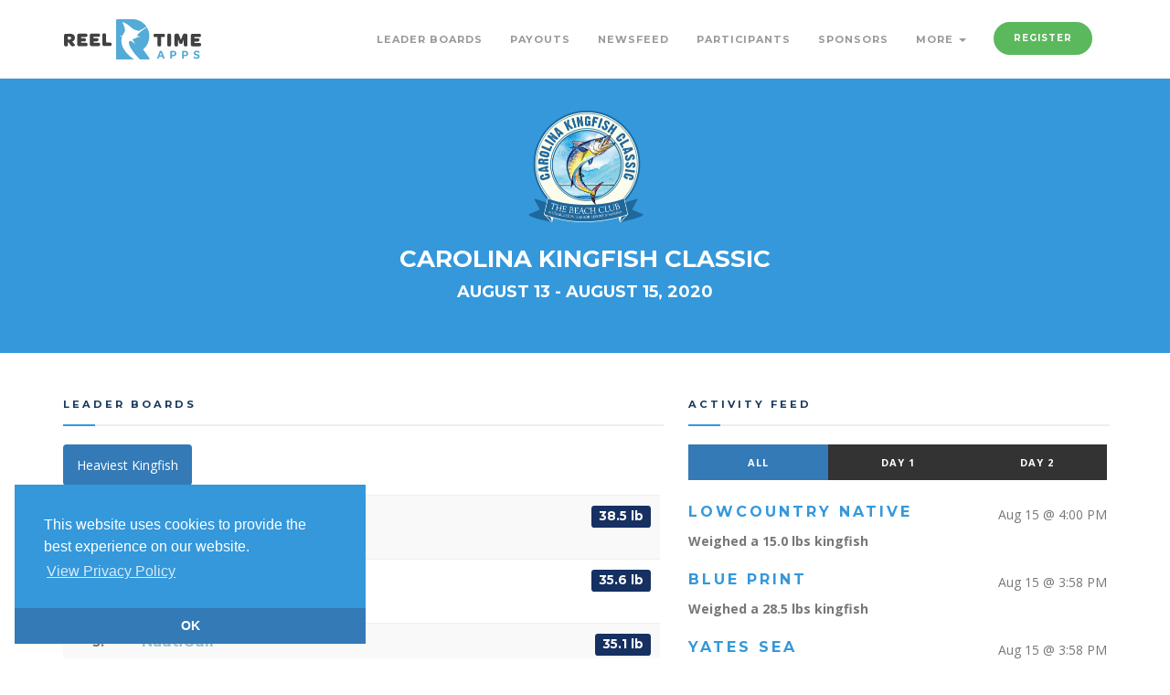

--- FILE ---
content_type: text/html; charset=utf-8
request_url: https://www.reeltimeapps.com/live/tournaments/2020-carolina-kingfish-classic?angler_type=overall&category=billfish&day=0&fish=billfish&page=3&per_page=1000&score_type=catches&type=boats
body_size: 5123
content:
<!DOCTYPE html>
<html>
<head>
	<meta charset="UTF-8">
	<meta name="viewport" content="width=device-width, initial-scale=1, maximum-scale=1,user-scalable=0"/>
    <meta http-equiv="X-UA-Compatible" content="IE=edge">
  	<title lang=”en-us”>Carolina Kingfish Classic: 2020 Tourney Results | Reel Time Apps </title>
  	<meta name="keywords" content="Sport fishing, tournaments, live scoring, live standings, tournament sponsors, billfish, blue marlin, sailfish, white marlin, dorado, mahi mahi, tuna, wahoo, iphone, app, mobile, android, ipad, apple watch" /> 
  	<meta name="description" content="The only sport-fishing tournament scoring system for iPhone, Android, and Web." />
	
	<meta name="apple-itunes-app" content="app-id=996826189">
	<meta name="google-play-app" content="app-id=">
	
    <link rel="stylesheet" media="all" href="/assets/live-9cbdd30c06280c8a7d46d3817fdbf973e43de3154ba6d20a4871f09ea176190a.css" data-turbolinks-track="true" />
	    <link
      rel="stylesheet"
      type="text/css"
      href="https://www.paypalobjects.com/webstatic/en_US/developer/docs/css/cardfields.css"
    />

  	<link href="https://vjs.zencdn.net/7.0.3/video-js.css" rel="stylesheet">
  	<script src="https://vjs.zencdn.net/ie8/ie8-version/videojs-ie8.min.js"></script>

    <script src="/assets/live-d46f74cd663634b9485577dc0840c27762ba81b816dbebc1324dc6279306c191.js" data-turbolinks-track="true"></script>
	
    <meta name="csrf-param" content="authenticity_token" />
<meta name="csrf-token" content="IN9vL9TczU+MJtw7BkiYOGtDGiJxix0SYClR3r56hx5uxPamuB2OZ9eOkyMuJhUb0Q3lSZzgUKbS4Eey3HG4ZQ==" />

	<link rel="stylesheet" type="text/css" href="//cdnjs.cloudflare.com/ajax/libs/cookieconsent2/3.1.0/cookieconsent.min.css" />
	<script src="//cdnjs.cloudflare.com/ajax/libs/cookieconsent2/3.1.0/cookieconsent.min.js"></script>
	<script>
	window.addEventListener("load", function(){
	window.cookieconsent.initialise({
	  "palette": {
	    "popup": {
	      "background": "#3498db",
	      "text": "#ffffff"
	    },
	    "button": {
      	  "background": "#337ab7",
	      "text": "#3498db"
	    }
	  },
 	 "theme": "edgeless",
 	 "position": "bottom-left",
	  "content": {
	    "message": "This website uses cookies to provide the best experience on our website.",
	    "dismiss": "OK",
	    "link": "View Privacy Policy",
	    "href": "https://www.reeltimeapps.com/privacypolicy.html"
	  }
	})});
	</script>
	
</head>
	<body>
	
		<!-- PRELOADER -->
		<div class="page-loader">
			<div class="loader">Loading...</div>
		</div>
		<!-- END PRELOADER -->
    <!-- HEADER -->
<header class="header js-stick">
	<div class="container">
		<!-- YOUR LOGO HERE -->
		<div class="inner-header">			
			<a class="inner-brand" href="/">
				<img class="brand-light" width="150" src="/assets/logo-light-34fd105d282b1e40a73159b71e767d1a30043a93d8fc285a5a050b07ba356fff.svg" />
				<img class="brand-dark" width="150" src="/assets/logo-dark-05be6ad04e1a292ad6bced7ab927333ff15d338db654fd63742802d99498a36c.svg" />
</a>		</div>

		<!-- OPEN MOBILE MENU -->
		<div class="main-nav-toggle">
			<div class="nav-icon-toggle" data-toggle="collapse" data-target="#custom-collapse">
				<span class="icon-bar"></span>
				<span class="icon-bar"></span>
				<span class="icon-bar"></span>
			</div>
		</div>

		<!-- MAIN MENU -->
		<nav id="custom-collapse" class="main-nav collapse clearfix">
			
			<ul class="inner-nav pull-right montserrat">
			
			
				<li><a href="/live/tournaments/2020-carolina-kingfish-classic/leaderboards">Leader Boards</a></li>
				<li><a href="/live/tournaments/2020-carolina-kingfish-classic/payouts">Payouts</a></li>
		        <li><a href="/live/tournaments/2020-carolina-kingfish-classic/activities">Newsfeed</a></li>
		        <li><a href="/live/tournaments/2020-carolina-kingfish-classic/participants">Participants</a></li>
				<li><a href="/live/tournaments/2020-carolina-kingfish-classic/sponsors">Sponsors</a></li>
				
				<li class="has-submenu">
					<a href="#">More <span class="caret"></span></a>
					<ul class="submenu">
				        <li><a href="/live/tournaments/2020-carolina-kingfish-classic/photos">Photos</a></li>
				        <li><a href="/live/tournaments/2020-carolina-kingfish-classic/rules">Rules</a></li>
				        <li><a href="/live/tournaments/2020-carolina-kingfish-classic/schedules">Schedule</a></li>
						
					</ul>
				</li>
				
				<li><a class="btn btn-circle btn-success navbar-btn" href="/live/tournaments/2020-carolina-kingfish-classic/register">Register</a></li>
				
				
				<!-- <li></li> -->
				
				
				
			</ul>
		</nav>

	</div>
</header>
<!-- END HEADER -->

	
	

<!-- WRAPPER -->
	<div class="wrapper">
	

<section class="module-xs bg-brand">
	<div class="container">
		<div class="row">
			<div class="col-sm-12 text-center montserrat text-uppercase">
		        <img width="150" height="150" class="center-block" src="https://cdn.reeltimeapps.com/tournaments/logos/000/000/244/original/kingfish_tournament_logo.png?1594216481" /><br>
				<h2 class="m-b-10 color-white">Carolina Kingfish Classic</h2>
				<h3 class="m-b-20 color-white">August 13 - August 15, 2020</h3>
				
			</div>
			<div class="col-sm-6 col-sm-offset-3 text-center montserrat text-uppercase">
			</div>
		</div>

	</div>
</section>
<!-- TEXT TABS LEFT -->

<section class="module divider-bottom p-t-50 p-b-50">
	<div class="container">

		<div class="row">
			<div class="col-sm-7">
				
				<h3 class="montserrat text-uppercase bottom-line">Leader Boards</h3>
				
					<!-- TABS -->
					<ul class="nav nav-pills">
						<li class="active"><a href="#tabs-2-tab-0" data-toggle="tab">Heaviest Kingfish</a></li>
					</ul>

					<div class="tab-content p-t-10">
						
						<div id="tabs-2-tab-0" class="tab-pane active">
							
<table id="lb-table-972" class="table table-striped">
  <tbody>
          <tr class="montserrat">
  <td class="text-center">1.</td>
  <td class="text-left">
	  
	  
	  <a href="/live/tournaments/2020-carolina-kingfish-classic/participants/boats/4059">
	  <h4 class="" style="color:#A4C4C9;">Extra Kristi </h4> 
</a>	  34&#39; FREEMAN
  
  </td>
	
  
  <td class="text-right"><h3><span class="label label-base" style="background-color:#153061;">38.5 lb</span></h3></td>
</tr>
          <tr class="montserrat">
  <td class="text-center">2.</td>
  <td class="text-left">
	  
	  
	  <a href="/live/tournaments/2020-carolina-kingfish-classic/participants/boats/4105">
	  <h4 class="" style="color:#A4C4C9;">Prodigy Fishing </h4> 
</a>	  27&#39; Contender
  
  </td>
	
  
  <td class="text-right"><h3><span class="label label-base" style="background-color:#153061;">35.6 lb</span></h3></td>
</tr>
          <tr class="montserrat">
  <td class="text-center">3.</td>
  <td class="text-left">
	  
	  
	  <a href="/live/tournaments/2020-carolina-kingfish-classic/participants/boats/4088">
	  <h4 class="" style="color:#A4C4C9;">NautiGull </h4> 
</a>	  26&#39; Sailfish
  
  </td>
	
  
  <td class="text-right"><h3><span class="label label-base" style="background-color:#153061;">35.1 lb</span></h3></td>
</tr>
          <tr class="montserrat">
  <td class="text-center">4.</td>
  <td class="text-left">
	  
	  
	  <a href="/live/tournaments/2020-carolina-kingfish-classic/participants/boats/4020">
	  <h4 class="" style="color:#A4C4C9;">High Effishency </h4> 
</a>	  26&#39; Sea Pro
  
  </td>
	
  
  <td class="text-right"><h3><span class="label label-base" style="background-color:#153061;">34.1 lb</span></h3></td>
</tr>
          <tr class="montserrat">
  <td class="text-center">5.</td>
  <td class="text-left">
	  
	  
	  <a href="/live/tournaments/2020-carolina-kingfish-classic/participants/boats/4110">
	  <h4 class="" style="color:#A4C4C9;">High Maintenance </h4> 
</a>	  29&#39; Cobia
  
  </td>
	
  
  <td class="text-right"><h3><span class="label label-base" style="background-color:#153061;">33.3 lb</span></h3></td>
</tr>
  </tbody>
</table>

						</div>

					</div>
					<!-- END TABS -->
				<a class="btn btn-circle btn-base" href="/live/tournaments/2020-carolina-kingfish-classic/leaderboards">View All Leaderboards</a>

			</div>
			
			<div class="col-sm-5">
				
				<h3 class="montserrat text-uppercase bottom-line">Activity Feed</h3>

	<div class="btn-group btn-group-justified" role="group" aria-label="...">

	<div class="btn-group">
	  <a class="btn btn-lb btn-primary" role="button" data-remote="true" href="/live/tournaments/2020-carolina-kingfish-classic/activities?day=0&amp;per=4&amp;type=all">All</a>
	</div>

    <div class="btn-group">
      <a class="btn btn-lb btn-dark" role="button" data-remote="true" href="/live/tournaments/2020-carolina-kingfish-classic/activities?day=1&amp;per=4&amp;type=all">Day 1</a>
    </div>
    <div class="btn-group">
      <a class="btn btn-lb btn-dark" role="button" data-remote="true" href="/live/tournaments/2020-carolina-kingfish-classic/activities?day=2&amp;per=4&amp;type=all">Day 2</a>
    </div>
</div>

<br>

<div id="feed-all">
		    <article class="m-b-20">
  <p class="pull-right">Aug 15 @ 4:00 PM</p>
  <h4 class="montserrat text-uppercase color-brand">Lowcountry Native</h4>
  <p><strong>Weighed a 15.0 lbs kingfish</strong></p>
  
</article>



		    <article class="m-b-20">
  <p class="pull-right">Aug 15 @ 3:58 PM</p>
  <h4 class="montserrat text-uppercase color-brand">Blue Print</h4>
  <p><strong>Weighed a 28.5 lbs kingfish</strong></p>
  
</article>



		    <article class="m-b-20">
  <p class="pull-right">Aug 15 @ 3:58 PM</p>
  <h4 class="montserrat text-uppercase color-brand">Yates Sea</h4>
  <p><strong>Lance Proctor weighed a 23.4 lbs kingfish</strong></p>
  
</article>



		    <article class="m-b-20">
  <p class="pull-right">Aug 15 @ 3:57 PM</p>
  <h4 class="montserrat text-uppercase color-brand">pole dancer</h4>
  <p><strong>Weighed a 18.8 lbs kingfish</strong></p>
  
</article>




  <ul class="pagination">
    
          <li class='active'>
    <a data-remote="false">1</a>
  </li>

          <li>
    <a rel="next" href="/live/tournaments/2020-carolina-kingfish-classic?angler_type=overall&amp;category=billfish&amp;day=0&amp;fish=billfish&amp;page=2&amp;per_page=1000&amp;score_type=catches&amp;type=boats">2</a>
  </li>

          <li>
    <a href="/live/tournaments/2020-carolina-kingfish-classic?angler_type=overall&amp;category=billfish&amp;day=0&amp;fish=billfish&amp;page=3&amp;per_page=1000&amp;score_type=catches&amp;type=boats">3</a>
  </li>

          <li>
    <a href="/live/tournaments/2020-carolina-kingfish-classic?angler_type=overall&amp;category=billfish&amp;day=0&amp;fish=billfish&amp;page=4&amp;per_page=1000&amp;score_type=catches&amp;type=boats">4</a>
  </li>

          <li>
    <a href="/live/tournaments/2020-carolina-kingfish-classic?angler_type=overall&amp;category=billfish&amp;day=0&amp;fish=billfish&amp;page=5&amp;per_page=1000&amp;score_type=catches&amp;type=boats">5</a>
  </li>

        <li class='disabled'>
  <a>&hellip;</a>
</li>

    <li>
  <a href="/live/tournaments/2020-carolina-kingfish-classic?angler_type=overall&amp;category=billfish&amp;day=0&amp;fish=billfish&amp;page=2&amp;per_page=1000&amp;score_type=catches&amp;type=boats">
  <i class="fa fa-angle-right"></i>
</a></li>

  </ul>

</div>

				<a class="btn btn-circle btn-base" href="/live/tournaments/2020-carolina-kingfish-classic/activities">View Activity Feed</a>

			</div>
		</div><!-- .row -->

	</div>
</section>

<section class="module p-t-50 p-b-0">
	<div class="container">
		<div class="row">
			<div class="col-sm-12">	
				<h2 class="montserrat text-uppercase bottom-line">Scores by time of day</h2>
				<div id="morris-line-chart"></div>
			</div>
		</div>
	</div>
</section>





	<!-- FOOTER -->

<footer class="footer" style="background-color: #153061;">
	<div class="container">
	
		<div class="row">
	
			<!--  -->
			<div class="col-sm-6">
				<div class="widget">
					<h6 class="montserrat text-uppercase bottom-line">Contact Carolina Kingfish Classic</h6>
					
					<address class="map-background">

						<p></p>
					</address>
	
					<ul class="social-icons social-icons-simple">
					</ul>
				</div>
			</div>
			<!--  -->

			<div class="col-sm-6">
				<div class="widget">
					<h6 class="montserrat text-uppercase bottom-line">Apps</h6>
						<a class="btn btn-lg btn-circle btn-primary" href="https://apps.apple.com/us/app/id996826189">
						<i class="fa fa-apple"></i> iPhone App Store
</a>
				</div>
			</div>
	
	
		</div><!-- .row -->
	
		<div class="copyright">
	
			<div class="row">
	
				<div class="col-sm-6">
					<p class="m-0">
						&copy; Reel Time Apps Inc. 2013-2026. All Rights Reserved.
					</p>
				</div>
	
				<div class="col-sm-6">
					<div class="text-right">
						<a href="#top" class="scroll-top"><i class="fa fa-level-up"></i></a>
					</div>
				</div>
	
			</div><!-- .row -->
	
		</div>
	
	</div>
</footer>
<!-- END FOOTER -->
	</div>

	
<script type="text/javascript">


$(function() {

    Morris.Line({
        element: 'morris-line-chart',
        data: [{"date":"2000-01-01 06:30:00","day0":0},{"date":"2000-01-01 06:45:00","day0":0},{"date":"2000-01-01 07:00:00","day0":0},{"date":"2000-01-01 07:15:00","day0":0},{"date":"2000-01-01 07:30:00","day0":0},{"date":"2000-01-01 07:45:00","day0":0},{"date":"2000-01-01 08:00:00","day0":0},{"date":"2000-01-01 08:15:00","day0":0},{"date":"2000-01-01 08:30:00","day0":0},{"date":"2000-01-01 08:45:00","day0":0},{"date":"2000-01-01 09:00:00","day0":0},{"date":"2000-01-01 09:15:00","day0":0},{"date":"2000-01-01 09:30:00","day0":0},{"date":"2000-01-01 09:45:00","day0":0},{"date":"2000-01-01 10:00:00","day0":0},{"date":"2000-01-01 10:15:00","day0":0},{"date":"2000-01-01 10:30:00","day0":0},{"date":"2000-01-01 10:45:00","day0":0},{"date":"2000-01-01 11:00:00","day0":0},{"date":"2000-01-01 11:15:00","day0":0},{"date":"2000-01-01 11:30:00","day0":0},{"date":"2000-01-01 11:45:00","day0":0},{"date":"2000-01-01 12:00:00","day0":0},{"date":"2000-01-01 12:15:00","day0":0},{"date":"2000-01-01 12:30:00","day0":0},{"date":"2000-01-01 12:45:00","day0":0},{"date":"2000-01-01 13:00:00","day0":0},{"date":"2000-01-01 13:15:00","day0":0},{"date":"2000-01-01 13:30:00","day0":0},{"date":"2000-01-01 13:45:00","day0":1},{"date":"2000-01-01 14:00:00","day0":1},{"date":"2000-01-01 14:15:00","day0":0},{"date":"2000-01-01 14:30:00","day0":0},{"date":"2000-01-01 14:45:00","day0":0},{"date":"2000-01-01 15:00:00","day0":0},{"date":"2000-01-01 15:15:00","day0":1},{"date":"2000-01-01 15:30:00","day0":6},{"date":"2000-01-01 15:45:00","day0":4},{"date":"2000-01-01 16:00:00","day0":8},{"date":"2000-01-01 16:15:00","day0":1},{"date":"2000-01-01 16:30:00","day0":0},{"date":"2000-01-01 16:45:00","day0":0},{"date":"2000-01-01 17:00:00","day0":0},{"date":"2000-01-01 17:15:00","day0":0},{"date":"2000-01-01 17:30:00","day0":0}],
        xkey: 'date',
        ykeys: ["day0"],
        labels: ["Day 1"],
        hideHover: 'auto',
        resize: true,
        lineColors: ['#54cdb4', '#929292', '#44789E', '#F25F30'],
	    dateFormat: function (date) {
			return moment(date).format("h:mm a");
	    },
	    xLabelFormat: function (date) {
			return moment(date).format("h:mm a");
	    },
		
    });

});

</script>


  <script src="https://vjs.zencdn.net/7.0.3/video.js"></script>
    <script>
  (function(i,s,o,g,r,a,m){i['GoogleAnalyticsObject']=r;i[r]=i[r]||function(){
  (i[r].q=i[r].q||[]).push(arguments)},i[r].l=1*new Date();a=s.createElement(o),
  m=s.getElementsByTagName(o)[0];a.async=1;a.src=g;m.parentNode.insertBefore(a,m)
  })(window,document,'script','//www.google-analytics.com/analytics.js','ga');

  ga('create', 'UA-40274534-1', 'reeltimeapps.com');
  ga('send', 'pageview');

</script>
	<script id="IntercomSettingsScriptTag">
//<![CDATA[
window.intercomSettings = {"app_id":"ii2w886h","installation_type":"rails"};(function(){var w=window;var ic=w.Intercom;if(typeof ic==="function"){ic('reattach_activator');ic('update',intercomSettings);}else{var d=document;var i=function(){i.c(arguments)};i.q=[];i.c=function(args){i.q.push(args)};w.Intercom=i;function l(){var s=d.createElement('script');s.type='text/javascript';s.async=true;s.src='https://widget.intercom.io/widget/ii2w886h';var x=d.getElementsByTagName('script')[0];x.parentNode.insertBefore(s,x);}if(w.attachEvent){w.attachEvent('onload',l);}else{w.addEventListener('load',l,false);}};})()
//]]>
</script>
</body>
</html>
